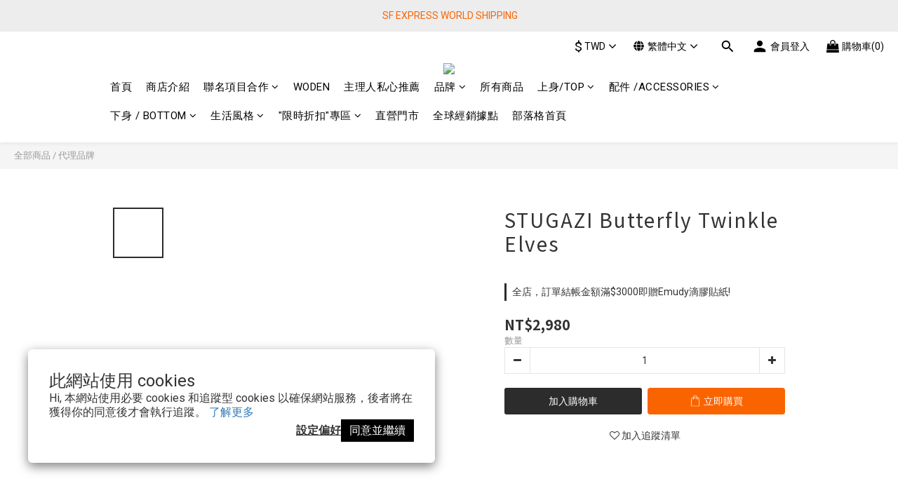

--- FILE ---
content_type: application/javascript
request_url: https://cdn.shoplineapp.com/s/javascripts/currencies.js
body_size: 158
content:
var Currency={rates:{USD:1,HKD:.128184,MOP:.124747,CNY:.143779,NTD:.031817,TWD:.031817,SGD:.789278,EUR:1.188618,AUD:.692955,GBP:1.36994,PHP:.016929,MYR:.253004,THB:.032221,AED:.272294,JPY:.006502,BND:.789519,KRW:693e-6,IDR:6e-5,VND:38e-6,CAD:.729433},convert:function(D,e,r){return D*this.rates[e]/this.rates[r]}};